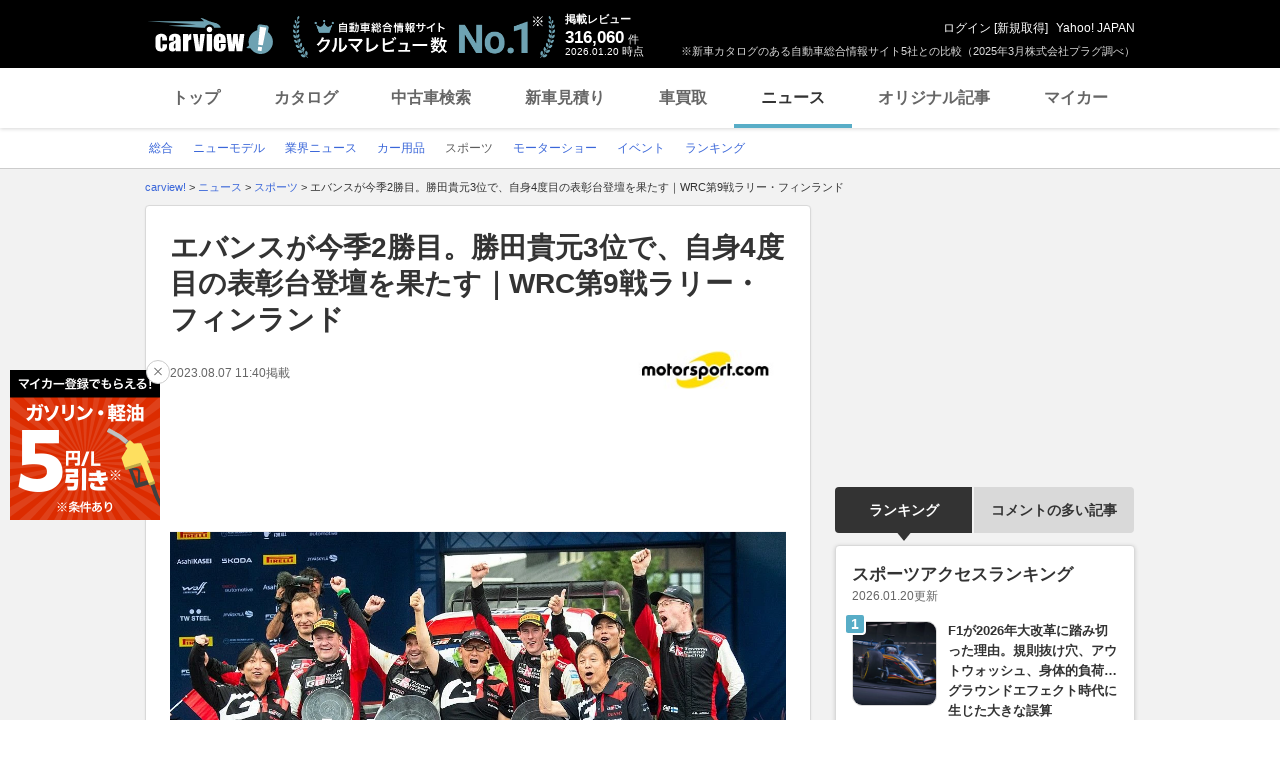

--- FILE ---
content_type: text/html; charset=utf-8
request_url: https://www.google.com/recaptcha/api2/aframe
body_size: 265
content:
<!DOCTYPE HTML><html><head><meta http-equiv="content-type" content="text/html; charset=UTF-8"></head><body><script nonce="yvn1uK-Il-eqEhu4XL1juw">/** Anti-fraud and anti-abuse applications only. See google.com/recaptcha */ try{var clients={'sodar':'https://pagead2.googlesyndication.com/pagead/sodar?'};window.addEventListener("message",function(a){try{if(a.source===window.parent){var b=JSON.parse(a.data);var c=clients[b['id']];if(c){var d=document.createElement('img');d.src=c+b['params']+'&rc='+(localStorage.getItem("rc::a")?sessionStorage.getItem("rc::b"):"");window.document.body.appendChild(d);sessionStorage.setItem("rc::e",parseInt(sessionStorage.getItem("rc::e")||0)+1);localStorage.setItem("rc::h",'1768847129034');}}}catch(b){}});window.parent.postMessage("_grecaptcha_ready", "*");}catch(b){}</script></body></html>

--- FILE ---
content_type: text/javascript; charset=UTF-8
request_url: https://yads.yjtag.yahoo.co.jp/tag?s=56175_135442&fr_id=yads_9912885-6&p_elem=ydn-right-bottom2&type=news_detail&u=https%3A%2F%2Fcarview.yahoo.co.jp%2Fnews%2Fdetail%2F2869d605f3073074063a052dd8a786d02c132086%2F&pv_ts=1768847118119&shannon_id=2869d605f3073074063a052dd8a786d02c132086&cu=https%3A%2F%2Fcarview.yahoo.co.jp%2Fnews%2Fdetail%2F2869d605f3073074063a052dd8a786d02c132086%2F&suid=e8b74e3a-ccce-4a14-bd90-34cc6e77c148
body_size: 1012
content:
yadsDispatchDeliverProduct({"dsCode":"56175_135442","patternCode":"56175_135442-153506","outputType":"js_frame","targetID":"ydn-right-bottom2","requestID":"cc2ce6e372df2cd15c8830fce027260d","products":[{"adprodsetCode":"56175_135442-153506-167499","adprodType":4,"adTag":"<script onerror='YJ_YADS.passback()' type='text/javascript' src='//static.criteo.net/js/ld/publishertag.js'></script><script type='text/javascript'>var Criteo = Criteo || {};Criteo.events = Criteo.events || [];Criteo.events.push(function(){Criteo.DisplayAd({'zoneid':1162101,'async': false})});</script>","width":"300","height":"250"},{"adprodsetCode":"56175_135442-153506-167500","adprodType":3,"adTag":"<script onerror='YJ_YADS.passback()' src='https://yads.yjtag.yahoo.co.jp/yda?adprodset=56175_135442-153506-167500&cb=1768847128813&cu=https%3A%2F%2Fcarview.yahoo.co.jp%2Fnews%2Fdetail%2F2869d605f3073074063a052dd8a786d02c132086%2F&p_elem=ydn-right-bottom2&pv_id=cc2ce6e372df2cd15c8830fce027260d&shannon_id=2869d605f3073074063a052dd8a786d02c132086&suid=e8b74e3a-ccce-4a14-bd90-34cc6e77c148&type=news_detail&u=https%3A%2F%2Fcarview.yahoo.co.jp%2Fnews%2Fdetail%2F2869d605f3073074063a052dd8a786d02c132086%2F' type='text/javascript'></script>","width":"300","height":"250","iframeFlag":0},{"adprodsetCode":"56175_135442-153506-167501","adprodType":5,"adTag":"<a href=\"https://donation.yahoo.co.jp/?cpt_n=filler&cpt_m=banner&cpt_s=yj&cpt_c=filler_banner_yj_300250\" target=\"_top\">\n  <img src=\"//s.yimg.jp/adv/yahoo/20161005test/8a701b176c_donation_bnr_300250.jpg\" width=\"300\" height=\"250\" border=\"0\">\n  </img>\n</a>","width":"300","height":"250"}],"measurable":1,"frameTag":"<div style=\"text-align:center;\"><iframe src=\"https://s.yimg.jp/images/listing/tool/yads/yads-iframe.html?s=56175_135442&fr_id=yads_9912885-6&p_elem=ydn-right-bottom2&type=news_detail&u=https%3A%2F%2Fcarview.yahoo.co.jp%2Fnews%2Fdetail%2F2869d605f3073074063a052dd8a786d02c132086%2F&pv_ts=1768847118119&shannon_id=2869d605f3073074063a052dd8a786d02c132086&cu=https%3A%2F%2Fcarview.yahoo.co.jp%2Fnews%2Fdetail%2F2869d605f3073074063a052dd8a786d02c132086%2F&suid=e8b74e3a-ccce-4a14-bd90-34cc6e77c148\" style=\"border:none;clear:both;display:block;margin:auto;overflow:hidden\" allowtransparency=\"true\" data-resize-frame=\"true\" frameborder=\"0\" height=\"250\" id=\"yads_9912885-6\" name=\"yads_9912885-6\" scrolling=\"no\" title=\"Ad Content\" width=\"300\" allow=\"fullscreen; attribution-reporting\" allowfullscreen loading=\"eager\" ></iframe></div>"});

--- FILE ---
content_type: text/javascript; charset=UTF-8
request_url: https://yads.yjtag.yahoo.co.jp/tag?s=56175_135442&fr_id=yads_9912885-6&p_elem=ydn-right-bottom2&type=news_detail&u=https%3A%2F%2Fcarview.yahoo.co.jp%2Fnews%2Fdetail%2F2869d605f3073074063a052dd8a786d02c132086%2F&pv_ts=1768847118119&shannon_id=2869d605f3073074063a052dd8a786d02c132086&cu=https%3A%2F%2Fcarview.yahoo.co.jp%2Fnews%2Fdetail%2F2869d605f3073074063a052dd8a786d02c132086%2F&suid=e8b74e3a-ccce-4a14-bd90-34cc6e77c148
body_size: 1011
content:
yadsDispatchDeliverProduct({"dsCode":"56175_135442","patternCode":"56175_135442-153506","outputType":"js_frame","targetID":"ydn-right-bottom2","requestID":"251d745a9f3768d58e8bcb56c44e3402","products":[{"adprodsetCode":"56175_135442-153506-167499","adprodType":4,"adTag":"<script onerror='YJ_YADS.passback()' type='text/javascript' src='//static.criteo.net/js/ld/publishertag.js'></script><script type='text/javascript'>var Criteo = Criteo || {};Criteo.events = Criteo.events || [];Criteo.events.push(function(){Criteo.DisplayAd({'zoneid':1162101,'async': false})});</script>","width":"300","height":"250"},{"adprodsetCode":"56175_135442-153506-167500","adprodType":3,"adTag":"<script onerror='YJ_YADS.passback()' src='https://yads.yjtag.yahoo.co.jp/yda?adprodset=56175_135442-153506-167500&cb=1768847127179&cu=https%3A%2F%2Fcarview.yahoo.co.jp%2Fnews%2Fdetail%2F2869d605f3073074063a052dd8a786d02c132086%2F&p_elem=ydn-right-bottom2&pv_id=251d745a9f3768d58e8bcb56c44e3402&shannon_id=2869d605f3073074063a052dd8a786d02c132086&suid=e8b74e3a-ccce-4a14-bd90-34cc6e77c148&type=news_detail&u=https%3A%2F%2Fcarview.yahoo.co.jp%2Fnews%2Fdetail%2F2869d605f3073074063a052dd8a786d02c132086%2F' type='text/javascript'></script>","width":"300","height":"250","iframeFlag":0},{"adprodsetCode":"56175_135442-153506-167501","adprodType":5,"adTag":"<a href=\"https://donation.yahoo.co.jp/?cpt_n=filler&cpt_m=banner&cpt_s=yj&cpt_c=filler_banner_yj_300250\" target=\"_top\">\n  <img src=\"//s.yimg.jp/adv/yahoo/20161005test/8a701b176c_donation_bnr_300250.jpg\" width=\"300\" height=\"250\" border=\"0\">\n  </img>\n</a>","width":"300","height":"250"}],"measurable":1,"frameTag":"<div style=\"text-align:center;\"><iframe src=\"https://s.yimg.jp/images/listing/tool/yads/yads-iframe.html?s=56175_135442&fr_id=yads_9912885-6&p_elem=ydn-right-bottom2&type=news_detail&u=https%3A%2F%2Fcarview.yahoo.co.jp%2Fnews%2Fdetail%2F2869d605f3073074063a052dd8a786d02c132086%2F&pv_ts=1768847118119&shannon_id=2869d605f3073074063a052dd8a786d02c132086&cu=https%3A%2F%2Fcarview.yahoo.co.jp%2Fnews%2Fdetail%2F2869d605f3073074063a052dd8a786d02c132086%2F&suid=e8b74e3a-ccce-4a14-bd90-34cc6e77c148\" style=\"border:none;clear:both;display:block;margin:auto;overflow:hidden\" allowtransparency=\"true\" data-resize-frame=\"true\" frameborder=\"0\" height=\"250\" id=\"yads_9912885-6\" name=\"yads_9912885-6\" scrolling=\"no\" title=\"Ad Content\" width=\"300\" allow=\"fullscreen; attribution-reporting\" allowfullscreen loading=\"eager\" ></iframe></div>"});

--- FILE ---
content_type: text/javascript; charset=UTF-8
request_url: https://yads.yjtag.yahoo.co.jp/tag?s=93602_13554&fr_id=yads_9162532-3&p_elem=ad-sqb&type=news_detail&u=https%3A%2F%2Fcarview.yahoo.co.jp%2Fnews%2Fdetail%2F2869d605f3073074063a052dd8a786d02c132086%2F&pv_ts=1768847118119&shannon_id=2869d605f3073074063a052dd8a786d02c132086&cu=https%3A%2F%2Fcarview.yahoo.co.jp%2Fnews%2Fdetail%2F2869d605f3073074063a052dd8a786d02c132086%2F&suid=e8b74e3a-ccce-4a14-bd90-34cc6e77c148
body_size: 871
content:
yadsDispatchDeliverProduct({"dsCode":"93602_13554","patternCode":"93602_13554-283790","outputType":"js_frame","targetID":"ad-sqb","requestID":"8bddd5461e60fb300c499f8d96b66a26","products":[{"adprodsetCode":"93602_13554-283790-309243","adprodType":4,"adTag":"<script onerror='YJ_YADS.passback()' type='text/javascript' src='//static.criteo.net/js/ld/publishertag.js'></script><script type='text/javascript'>var Criteo = Criteo || {};Criteo.events = Criteo.events || [];Criteo.events.push(function(){Criteo.DisplayAd({'zoneid':1580464,'async': false})});</script>","width":"600","height":"200"},{"adprodsetCode":"93602_13554-283790-309244","adprodType":3,"adTag":"<script onerror='YJ_YADS.passback()' src='https://yads.yjtag.yahoo.co.jp/yda?adprodset=93602_13554-283790-309244&cb=1768847127564&cu=https%3A%2F%2Fcarview.yahoo.co.jp%2Fnews%2Fdetail%2F2869d605f3073074063a052dd8a786d02c132086%2F&p_elem=ad-sqb&pv_id=8bddd5461e60fb300c499f8d96b66a26&shannon_id=2869d605f3073074063a052dd8a786d02c132086&suid=e8b74e3a-ccce-4a14-bd90-34cc6e77c148&type=news_detail&u=https%3A%2F%2Fcarview.yahoo.co.jp%2Fnews%2Fdetail%2F2869d605f3073074063a052dd8a786d02c132086%2F' type='text/javascript'></script>","width":"666","height":"300","iframeFlag":0}],"measurable":1,"frameTag":"<div style=\"text-align:center;\"><iframe src=\"https://s.yimg.jp/images/listing/tool/yads/yads-iframe.html?s=93602_13554&fr_id=yads_9162532-3&p_elem=ad-sqb&type=news_detail&u=https%3A%2F%2Fcarview.yahoo.co.jp%2Fnews%2Fdetail%2F2869d605f3073074063a052dd8a786d02c132086%2F&pv_ts=1768847118119&shannon_id=2869d605f3073074063a052dd8a786d02c132086&cu=https%3A%2F%2Fcarview.yahoo.co.jp%2Fnews%2Fdetail%2F2869d605f3073074063a052dd8a786d02c132086%2F&suid=e8b74e3a-ccce-4a14-bd90-34cc6e77c148\" style=\"border:none;clear:both;display:block;margin:auto;overflow:hidden\" allowtransparency=\"true\" data-resize-frame=\"true\" frameborder=\"0\" height=\"200\" id=\"yads_9162532-3\" name=\"yads_9162532-3\" scrolling=\"no\" title=\"Ad Content\" width=\"600\" allow=\"fullscreen; attribution-reporting\" allowfullscreen loading=\"eager\" ></iframe></div>"});